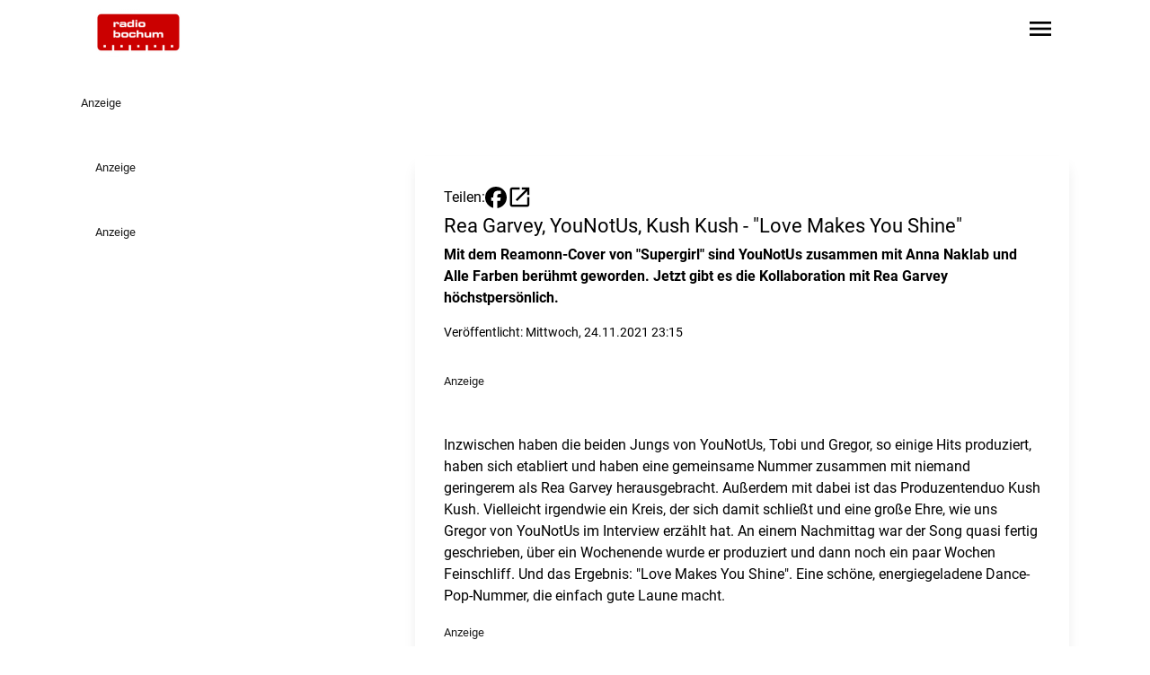

--- FILE ---
content_type: text/javascript
request_url: https://www.radiobochum.de/chunk-P4S3MKJH.js
body_size: 5615
content:
import{a as we,b as We}from"./chunk-VL4QTIVK.js";import{c as fe,d as he,f as te,g as be,h as Le,i as ve}from"./chunk-HGWORMZF.js";import{a as me,b as ge,c as Ce}from"./chunk-TMGEQHNX.js";import{a as ue}from"./chunk-O2S4YIDF.js";import{a as xe}from"./chunk-347DS4OY.js";import{a as ye}from"./chunk-BS6ECG7Q.js";import{f as q}from"./chunk-YCRM5DMR.js";import{a as _e}from"./chunk-2JUMMQDS.js";import{a as R}from"./chunk-ORG5H6WW.js";import{m as O,q as pe,y as ce}from"./chunk-MZYCAO6J.js";import{$ as H,Ea as v,Eb as s,F as Z,Gb as h,H as N,Hb as w,Ib as m,Kb as de,L as ee,Lb as se,Mb as l,Nb as o,Ob as u,Sb as F,Wb as U,Xb as r,a as $,ab as y,b as B,ba as oe,bb as f,ca as A,ea as re,ec as _,fb as a,fc as b,gc as L,ic as I,jc as T,ka as W,kb as le,kc as p,m as j,nc as E,q as k,qb as z,ra as D,sa as P,sc as g,tc as M,u as S,ub as x,uc as C,v as ne,wc as V,z as ae}from"./chunk-LVYAUDS2.js";var ke=t=>({format:t,width:"300",height:"250"}),J=class t{element;highlight=!1;static \u0275fac=function(e){return new(e||t)};static \u0275cmp=z({type:t,selectors:[["app-widget-lane-promotion"]],inputs:{element:"element",highlight:"highlight"},decls:2,vars:3,consts:[[1,"article-card"],[1,"block",3,"ads"]],template:function(e,n){e&1&&(l(0,"article",0),u(1,"app-ads",1),o()),e&2&&(a(),s("ads",E(1,ke,n.element.form_id.length?n.element.form_id:"Medium Rectangle")))},dependencies:[ye],encapsulation:2,changeDetection:0})};function Se(t,i){if(t&1){let e=F();l(0,"button",6),U("click",function(){D(e);let d=r(3),c=p(0);return P(d.playAudio(c.audioplayer))}),l(1,"span",7),_(2,"play_circle"),o(),_(3," Audio anh\xF6ren "),o()}}function ze(t,i){if(t&1&&(u(0,"img",13),g(1,"cropValue"),g(2,"srcset")),t&2){r(5);let e=p(0);w(C(1,5,e.image.formats["relaunch-209"],e.image.width)),s("srcset",C(2,8,e.image.formats["relaunch-209"],"20:9"))("src",e.image.formats["relaunch-209"],f)("alt",e.image.alt.length?e.image.alt:e.headline)}}function Ie(t,i){if(t&1&&(u(0,"img",14),g(1,"cropValue"),g(2,"srcset")),t&2){r(5);let e=p(0);w(C(1,5,e.image.formats[1610],e.image.width)),s("srcset",C(2,8,e.image.formats[1610],"16:10"))("src",e.image.formats[1610],f)("alt",e.image.alt.length?e.image.alt:e.headline)}}function Ee(t,i){if(t&1&&(l(0,"a",8),x(1,ze,3,11,"img",10)(2,Ie,3,11,"img",11),u(3,"img",12),g(4,"cropValue"),g(5,"srcset"),o()),t&2){r(4);let e=p(0),n=p(1);s("href",e.link,f)("target",e.linktarget),a(),m((n==null?null:n.stationId)==="rami"?1:2),a(2),w(C(4,8,e.image.formats["relaunch-209"],e.image.width)),s("srcset",C(5,11,e.image.formats["relaunch-209"],"20:9"))("src",e.image.formats["relaunch-209"],f)("alt",e.image.alt.length?e.image.alt:e.headline)}}function $e(t,i){if(t&1&&(u(0,"img",13),g(1,"cropValue"),g(2,"srcset")),t&2){r(5);let e=p(0);w(C(1,5,e.image.formats["relaunch-209"],e.image.width)),s("srcset",C(2,8,e.image.formats["relaunch-209"],"20:9"))("src",e.image.formats["relaunch-209"],f)("alt",e.image.alt.length?e.image.alt:e.headline)}}function Be(t,i){if(t&1&&(u(0,"img",14),g(1,"cropValue"),g(2,"srcset")),t&2){r(5);let e=p(0);w(C(1,5,e.image.formats[1610],e.image.width)),s("srcset",C(2,8,e.image.formats[1610],"16:10"))("src",e.image.formats[1610],f)("alt",e.image.alt.length?e.image.alt:e.headline)}}function Me(t,i){if(t&1&&(l(0,"a",9),x(1,$e,3,11,"img",10)(2,Be,3,11,"img",11),u(3,"img",12),g(4,"cropValue"),g(5,"srcset"),o()),t&2){r(4);let e=p(0),n=p(1);s("routerLink",e.link),a(),m((n==null?null:n.stationId)==="rami"?1:2),a(2),w(C(4,7,e.image.formats["relaunch-209"],e.image.width)),s("srcset",C(5,10,e.image.formats["relaunch-209"],"20:9"))("src",e.image.formats["relaunch-209"],f)("alt",e.image.alt.length?e.image.alt:e.headline)}}function Re(t,i){if(t&1&&(u(0,"img",13),g(1,"cropValue"),g(2,"srcset")),t&2){r(5);let e=p(0);w(C(1,5,e.image.formats["relaunch-209"],e.image.width)),s("srcset",C(2,8,e.image.formats["relaunch-209"],"20:9"))("src",e.image.formats["relaunch-209"],f)("alt",e.image.alt.length?e.image.alt:e.headline)}}function Ae(t,i){if(t&1&&(u(0,"img",14),g(1,"cropValue"),g(2,"srcset")),t&2){r(5);let e=p(0);w(C(1,5,e.image.formats[1610],e.image.width)),s("srcset",C(2,8,e.image.formats[1610],"16:10"))("src",e.image.formats[1610],f)("alt",e.image.alt.length?e.image.alt:e.headline)}}function De(t,i){if(t&1&&(x(0,Re,3,11,"img",10)(1,Ae,3,11,"img",11),u(2,"img",12),g(3,"cropValue"),g(4,"srcset")),t&2){r(4);let e=p(0),n=p(1);m((n==null?null:n.stationId)==="rami"?0:1),a(2),w(C(3,6,e.image.formats["relaunch-209"],e.image.width)),s("srcset",C(4,9,e.image.formats["relaunch-209"],"20:9"))("src",e.image.formats["relaunch-209"],f)("alt",e.image.alt.length?e.image.alt:e.headline)}}function Pe(t,i){if(t&1&&x(0,Ee,6,14,"a",8)(1,Me,6,13,"a",9)(2,De,5,12),t&2){r(3);let e=p(0);m(e.link.length&&(e.link.startsWith("mailto")||e.link.startsWith("http"))?0:e.link.length?1:2)}}function Fe(t,i){if(t&1&&(l(0,"span",18),_(1),o(),l(2,"span"),_(3," | "),o()),t&2){let e=r(4);a(),b(e.category())}}function Ue(t,i){if(t&1&&(l(0,"a",4)(1,"span",15),_(2),o(),l(3,"p",16),x(4,Fe,4,1),u(5,"span",17),g(6,"sanitize"),o()()),t&2){let e,n=r(3),d=p(0),c=p(1);s("href",d.link,f)("target",d.linktarget),a(),h("text-primary",(c==null?null:c.stationId)!=="rami")("text-black",(c==null?null:c.stationId)==="rami"),a(),L(" ",d.headline," "),a(2),m((e=n.category())!=null&&e.length?4:-1),a(),s("innerHtml",C(6,9,d.text,"html"),y)}}function Ve(t,i){if(t&1&&(l(0,"span",18),_(1),o(),l(2,"span"),_(3," | "),o()),t&2){let e=r(4);a(),b(e.category())}}function je(t,i){if(t&1&&(l(0,"a",5)(1,"span",15),_(2),o(),l(3,"p",16),x(4,Ve,4,1),u(5,"span",17),g(6,"sanitize"),o()()),t&2){let e,n=r(3),d=p(0),c=p(1);s("routerLink",d.link),a(),h("text-primary",(c==null?null:c.stationId)!=="rami")("text-black",(c==null?null:c.stationId)==="rami"),a(),L(" ",d.headline," "),a(2),m((e=n.category())!=null&&e.length?4:-1),a(),s("innerHtml",C(6,8,d.text,"html"),y)}}function Ne(t,i){if(t&1&&(l(0,"span",18),_(1),o(),l(2,"span"),_(3," | "),o()),t&2){let e=r(4);a(),b(e.category())}}function He(t,i){if(t&1&&(l(0,"span",19),_(1),o(),l(2,"p",16),x(3,Ne,4,1),u(4,"span",17),g(5,"sanitize"),o()),t&2){let e,n=r(3),d=p(0),c=p(1);h("text-primary",(c==null?null:c.stationId)!=="rami")("text-black",(c==null?null:c.stationId)==="rami"),a(),L(" ",d.headline," "),a(2),m((e=n.category())!=null&&e.length?3:-1),a(),s("innerHtml",C(5,7,d.text,"html"),y)}}function Oe(t,i){if(t&1&&(l(0,"article",0)(1,"div",2),x(2,Se,4,0,"button",3)(3,Pe,3,1),o(),x(4,Ue,7,12,"a",4)(5,je,7,11,"a",5)(6,He,6,10),o()),t&2){r(2);let e=p(0),n=p(1);a(),h("lg:aspect-auto",(n==null?null:n.stationId)!=="rami")("lg:min-h-[28rem]",(n==null?null:n.stationId)!=="rami"),a(),m(e.audioplayer.audiofile&&e.audioplayer.audiofile.length||e.audioplayer.audioexternal&&e.audioplayer.audioexternal.length?2:-1),a(),m(e.image.formats&&e.image.formats["relaunch-209"]&&e.image.formats[1610]?3:-1),a(),m(e.link.length&&(e.link.startsWith("mailto")||e.link.startsWith("http"))?4:e.link.length?5:6)}}function qe(t,i){if(t&1){let e=F();l(0,"button",6),U("click",function(){D(e);let d=r(3),c=p(0);return P(d.playAudio(c.audioplayer))}),l(1,"span",7),_(2,"play_circle"),o(),_(3," Audio anh\xF6ren "),o()}}function Je(t,i){if(t&1&&(l(0,"a",21),u(1,"img",23),g(2,"srcset"),o()),t&2){r(4);let e=p(0);s("href",e.link,f)("target",e.linktarget),a(),s("srcset",C(2,5,e.image.formats["relaunch-209"],"20:9"))("src",e.image.formats["relaunch-209"],f)("alt",e.image.alt.length?e.image.alt:e.headline)}}function Ge(t,i){if(t&1&&(l(0,"a",22),u(1,"img",23),g(2,"srcset"),o()),t&2){r(4);let e=p(0);s("routerLink",e.link),a(),s("srcset",C(2,4,e.image.formats["relaunch-209"],"20:9"))("src",e.image.formats["relaunch-209"],f)("alt",e.image.alt.length?e.image.alt:e.headline)}}function Ke(t,i){if(t&1&&(u(0,"img",23),g(1,"srcset")),t&2){r(4);let e=p(0);s("srcset",C(1,3,e.image.formats["relaunch-209"],"20:9"))("src",e.image.formats["relaunch-209"],f)("alt",e.image.alt.length?e.image.alt:e.headline)}}function Qe(t,i){if(t&1&&x(0,Je,3,8,"a",21)(1,Ge,3,7,"a",22)(2,Ke,2,6,"img",23),t&2){r(3);let e=p(0);m(e.link.length&&(e.link.startsWith("mailto")||e.link.startsWith("http"))?0:e.link.length?1:2)}}function Xe(t,i){if(t&1&&(l(0,"span",18),_(1),o(),l(2,"span"),_(3," | "),o()),t&2){let e=r(4);a(),b(e.category())}}function Ye(t,i){if(t&1&&(l(0,"a",4)(1,"span",15),_(2),o(),l(3,"p",16),x(4,Xe,4,1),u(5,"span",17),g(6,"sanitize"),o()()),t&2){let e,n=r(3),d=p(0),c=p(1);s("href",d.link,f)("target",d.linktarget),a(),h("text-primary",(c==null?null:c.stationId)!=="rami")("text-black",(c==null?null:c.stationId)==="rami"),a(),L(" ",d.headline," "),a(2),m((e=n.category())!=null&&e.length?4:-1),a(),s("innerHtml",C(6,9,d.text,"html"),y)}}function Ze(t,i){if(t&1&&(l(0,"span",18),_(1),o(),l(2,"span"),_(3," | "),o()),t&2){let e=r(4);a(),b(e.category())}}function et(t,i){if(t&1&&(l(0,"a",5)(1,"span",15),_(2),o(),l(3,"p",16),x(4,Ze,4,1),u(5,"span",17),g(6,"sanitize"),o()()),t&2){let e,n=r(3),d=p(0),c=p(1);s("routerLink",d.link),a(),h("text-primary",(c==null?null:c.stationId)!=="rami")("text-black",(c==null?null:c.stationId)==="rami"),a(),L(" ",d.headline," "),a(2),m((e=n.category())!=null&&e.length?4:-1),a(),s("innerHtml",C(6,8,d.text,"html"),y)}}function tt(t,i){if(t&1&&(l(0,"span",18),_(1),o(),l(2,"span"),_(3," | "),o()),t&2){let e=r(4);a(),b(e.category())}}function it(t,i){if(t&1&&(l(0,"span",19),_(1),o(),l(2,"p",16),x(3,tt,4,1),u(4,"span",17),g(5,"sanitize"),o()),t&2){let e,n=r(3),d=p(0),c=p(1);h("text-primary",(c==null?null:c.stationId)!=="rami")("text-black",(c==null?null:c.stationId)==="rami"),a(),L(" ",d.headline," "),a(2),m((e=n.category())!=null&&e.length?3:-1),a(),s("innerHtml",C(5,7,d.text,"html"),y)}}function nt(t,i){if(t&1&&(l(0,"article",1)(1,"div",20),x(2,qe,4,0,"button",3)(3,Qe,3,1),o(),x(4,Ye,7,12,"a",4)(5,et,7,11,"a",5)(6,it,6,10),o()),t&2){r(2);let e=p(0);a(2),m(e.audioplayer.audiofile&&e.audioplayer.audiofile.length||e.audioplayer.audioexternal&&e.audioplayer.audioexternal.length?2:-1),a(),m(e.image.formats&&e.image.formats["relaunch-209"]?3:-1),a(),m(e.link.length&&(e.link.startsWith("mailto")||e.link.startsWith("http"))?4:e.link.length?5:6)}}function at(t,i){if(t&1&&x(0,Oe,7,7,"article",0)(1,nt,7,3,"article",1),t&2){let e=r();m(e.highlight()?0:1)}}var K=class t{constructor(i){this.playerService=i;this.metadata$=this.metadatatoolService.metadata$}element=v.required();category=v("");highlight=v.required();metadatatoolService=W(R);metadata$;playAudio(i){this.playerService.changeAudio({type:"audio",url:i.audioexternal.length?i.audioexternal:i.audiofile,name:i.headline,author:i.author,logo:i.coverimage&&i.coverimage.url?i.coverimage.formats[11]:""})}static \u0275fac=function(e){return new(e||t)(le(xe))};static \u0275cmp=z({type:t,selectors:[["app-widget-lane-teaser"]],inputs:{element:[1,"element"],category:[1,"category"],highlight:[1,"highlight"]},decls:4,vars:5,consts:[[1,"article-card","flex","flex-col","w-full","h-full"],[1,"article-card"],[1,"relative","w-full","aspect-[20/9]","lg:grow","overflow-hidden","min-h-42"],[1,"z-10","absolute","bottom-0","right-0","bg-primary","flex","flex-row","transition","hover:bg-primary-darker","items-center","gap-1","text-contrast","p-2","font-bold"],[1,"block","pt-2","pr-4","pl-4","lg:pl-0",3,"href","target"],[1,"block","pt-2","pr-4","pl-4","lg:pl-0",3,"routerLink"],[1,"z-10","absolute","bottom-0","right-0","bg-primary","flex","flex-row","transition","hover:bg-primary-darker","items-center","gap-1","text-contrast","p-2","font-bold",3,"click"],[1,"material-symbols-outlined","filled","text-[2rem]","flex","justify-center"],[1,"block","absolute","inset-0","w-full","h-full","z-0",3,"href","target"],[1,"block","absolute","inset-0","w-full","h-full","z-0",3,"routerLink"],["sizes","(max-width: 768px) 100vw, (max-width: 1024px) 50vw, 1100px",1,"hidden","lg:block","z-0","article-image","transition","duration-700","ease-in-out","object-cover","w-full","h-full",3,"srcset","src","alt","class"],["sizes","(max-width: 768px) 100vw, (max-width: 1024px) 50vw, 720px",1,"hidden","lg:block","z-0","article-image","transition","duration-700","ease-in-out","object-cover","w-full","h-full",3,"srcset","src","alt","class"],["sizes","(max-width: 768px) 100vw, (max-width: 1024px) 50vw, 720px",1,"block","lg:hidden","z-0","article-image","transition","duration-700","ease-in-out","object-cover","w-full","h-full",3,"srcset","src","alt"],["sizes","(max-width: 768px) 100vw, (max-width: 1024px) 50vw, 1100px",1,"hidden","lg:block","z-0","article-image","transition","duration-700","ease-in-out","object-cover","w-full","h-full",3,"srcset","src","alt"],["sizes","(max-width: 768px) 100vw, (max-width: 1024px) 50vw, 720px",1,"hidden","lg:block","z-0","article-image","transition","duration-700","ease-in-out","object-cover","w-full","h-full",3,"srcset","src","alt"],[1,"article-headline","line-clamp-3"],[1,"line-clamp-5","mt-1.5"],[1,"richtext",3,"innerHtml"],[1,"font-bold","text-primary"],[1,"article-headline"],[1,"relative","aspect-[20/9]","overflow-hidden"],[1,"absolute","inset-0","z-0",3,"href","target"],[1,"absolute","inset-0","z-0",3,"routerLink"],["sizes","(max-width: 768px) 100vw, (max-width: 1024px) 50vw, 360px",1,"absolute","inset-0","z-0","article-image","transition","duration-700","ease-in-out","object-cover","w-full","h-full",3,"srcset","src","alt"]],template:function(e,n){if(e&1&&(I(0)(1),g(2,"async"),x(3,at,2,1)),e&2){let d=T(n.element());a(),T(M(2,2,n.metadata$)),a(2),m(d?3:-1)}},dependencies:[me,O,ge,_e,q],encapsulation:2,changeDetection:0})};var Q=class t{metadatatoolService=W(R);httpClient=W(ce);get(i){return this.httpClient.get(`/radiosparbox/products/${i}`).pipe(S(e=>Array.isArray(e)?void 0:e))}getRadiosparboxDomain(i){let e;switch(i){case"016c":e="radiohagen";break;case"0156":e="radioduisburg";break;case"017c":e="radiosauerland";break;case"0159":e="radioenneperuhr";break;case"0178":e="radioherne";break;case"01c7":e="radiooberhausen";break;case"0166":e="radioemscherlippe";break;case"015f":e="radioessen";break;case"019e":e="radiomuelheim";break;case"0140":e="radiobochum";break;case"01c1":e="radiokw";break;default:e="www"}return`https://${e}.radiosparbox.de/`}static \u0275fac=function(e){return new(e||t)};static \u0275prov=re({token:t,factory:t.\u0275fac,providedIn:"root"})};var Y=t=>[t,"EUR","symbol","1.2-2","de-DE"];function ot(t,i){if(t&1&&(l(0,"a",4),u(1,"img",9),o()),t&2){r(3);let e=p(0),n=p(1);s("href",n+e.url,f),a(),s("src","https://cdn.wlec.ag/images/radiosparbox/"+e.attributes.bannerimage,f)("alt",e.name)}}function rt(t,i){if(t&1&&(l(0,"p",7)(1,"span",10),_(2,"Wert:"),o(),_(3),g(4,"currency"),o()),t&2){r(3);let e=p(0);a(3),L(" ",V(4,1,E(7,Y,e.price))," ")}}function lt(t,i){if(t&1&&(l(0,"p",8),_(1),g(2,"currency"),o()),t&2){r(3);let e=p(0);a(),L(" SparBox-Preis: ",V(2,1,E(7,Y,e.saleprice))," ")}}function dt(t,i){if(t&1&&(l(0,"article",0)(1,"div",2)(2,"div",3),_(3," Anzeige "),o(),x(4,ot,2,3,"a",4),o(),l(5,"a",5),u(6,"p",6),x(7,rt,5,9,"p",7)(8,lt,3,9,"p",8),o()()),t&2){r(2);let e=p(0),n=p(1);a(4),m(e.attributes.bannerimage.length?4:-1),a(),s("href",n+e.url,f),a(),s("innerHTML",e.attributes.teasertext,y),a(),m(+e.price>0?7:-1),a(),m(+e.saleprice>0?8:-1)}}function st(t,i){if(t&1&&(l(0,"a",12),u(1,"img",13),o()),t&2){r(3);let e=p(0),n=p(1);s("href",n+e.url,f),a(),s("src","https://cdn.wlec.ag/images/radiosparbox/"+e.attributes.bannerimage,f)("alt",e.name)}}function pt(t,i){if(t&1&&(l(0,"p",7)(1,"span",10),_(2,"Wert:"),o(),_(3),g(4,"currency"),o()),t&2){r(3);let e=p(0);a(3),L(" ",V(4,1,E(7,Y,e.price))," ")}}function ct(t,i){if(t&1&&(l(0,"p",8),_(1),g(2,"currency"),o()),t&2){r(3);let e=p(0);a(),L(" SparBox-Preis: ",V(2,1,E(7,Y,e.saleprice))," ")}}function mt(t,i){if(t&1&&(l(0,"article",1)(1,"div",11)(2,"div",3),_(3," Anzeige "),o(),x(4,st,2,3,"a",12),o(),l(5,"a",5),u(6,"p",6),x(7,pt,5,9,"p",7)(8,ct,3,9,"p",8),o()()),t&2){r(2);let e=p(0),n=p(1);a(4),m(e.attributes.bannerimage.length?4:-1),a(),s("href",n+e.url,f),a(),s("innerHTML",e.attributes.teasertext,y),a(),m(+e.price>0?7:-1),a(),m(+e.saleprice>0?8:-1)}}function _t(t,i){if(t&1&&x(0,dt,9,5,"article",0)(1,mt,9,5,"article",1),t&2){let e=r();m(e.highlight()?0:1)}}var X=class t{element=v.required();highlight=v.required();static \u0275fac=function(e){return new(e||t)};static \u0275cmp=z({type:t,selectors:[["app-widget-lane-radiosparbox"]],inputs:{element:[1,"element"],highlight:[1,"highlight"]},decls:3,vars:3,consts:[[1,"article-card","flex","flex-col","w-full","h-full"],[1,"article-card"],[1,"relative","w-full","aspect-[20/9]","lg:aspect-auto","lg:grow","overflow-hidden","min-h-42","lg:min-h-[26rem]"],[1,"z-10","absolute","top-1","right-1","bg-black","rounded","bg-opacity-50","font-bold","text-sm","backdrop-blur","text-white","py-1","px-2"],["target","_blank",1,"block","absolute","inset-0","w-full","h-full","z-0",3,"href"],["target","_blank",1,"block","pt-2","pr-4","pl-4","lg:pl-0",3,"href"],[1,"article-headline","text-primary","line-clamp-3",3,"innerHTML"],[1,"line-clamp-5","mt-1.5"],[1,"line-clamp-5","mt-1.5","font-bold","text-primary"],[1,"z-0","article-image","transition","duration-700","ease-in-out","object-cover","object-right","w-full","h-full",3,"src","alt"],[1,"font-bold"],[1,"relative","aspect-[20/9]","overflow-hidden"],["target","_blank",1,"absolute","inset-0","z-0",3,"href"],[1,"absolute","inset-0","z-0","article-image","transition","duration-700","ease-in-out","object-cover","w-full","h-full",3,"src","alt"]],template:function(e,n){if(e&1&&(I(0)(1),x(2,_t,2,1)),e&2){let d=T(n.element().result);a();let c=T(n.element().targetDomain);a(),m(d&&c?2:-1)}},dependencies:[pe],encapsulation:2})};var gt=(t,i)=>i.id;function xt(t,i){if(t&1&&(l(0,"a",5)(1,"h1"),_(2),o()()),t&2){let e=r(3);s("routerLink",e.widget().link),a(2),b(e.widget().laneName)}}function ut(t,i){if(t&1&&(l(0,"a",5)(1,"h2"),_(2),o()()),t&2){let e=r(3);s("routerLink",e.widget().link),a(2),b(e.widget().laneName)}}function Ct(t,i){if(t&1&&x(0,xt,3,2,"a",5)(1,ut,3,2,"a",5),t&2){let e=r(2);m(e.renderh1()?0:1)}}function ft(t,i){if(t&1&&(l(0,"h1"),_(1),o()),t&2){let e=r(3);a(),b(e.widget().laneName)}}function ht(t,i){if(t&1&&(l(0,"h2"),_(1),o()),t&2){let e=r(3);a(),b(e.widget().laneName)}}function bt(t,i){if(t&1&&x(0,ft,2,1,"h1")(1,ht,2,1,"h2"),t&2){let e=r(2);m(e.renderh1()?0:1)}}function Lt(t,i){if(t&1&&(l(0,"a",6)(1,"span",7),_(2,"Alle anzeigen"),o(),l(3,"span",8),_(4," keyboard_double_arrow_right "),o()()),t&2){let e=r(2);h("mt-2",e.caller()==="embedded"),s("routerLink",e.widget().link)}}function vt(t,i){if(t&1&&(l(0,"div",9),u(1,"app-widget-lane-teaser",10),o()),t&2){let e=r(2).$implicit;s("@animation",void 0),a(),s("element",e)("highlight",!0)("category",e.categoryname)}}function yt(t,i){if(t&1&&u(0,"app-widget-lane-teaser",10),t&2){let e=r(2).$implicit;s("element",e)("highlight",!1)("category",e.categoryname)("@animation",void 0)}}function wt(t,i){if(t&1&&x(0,vt,2,4,"div",9)(1,yt,1,4,"app-widget-lane-teaser",10),t&2){let e=r().$index,n=r(2);m(n.widget().highlight==="1"&&e===0?0:1)}}function Wt(t,i){if(t&1&&(l(0,"div",9),u(1,"app-widget-lane-article",11),o()),t&2){let e=r(2).$implicit;s("@animation",void 0),a(),s("article",e.result)("highlight",!0)("category",e.categoryname)}}function Tt(t,i){if(t&1&&u(0,"app-widget-lane-article",11),t&2){let e=r(2).$implicit;s("article",e.result)("highlight",!1)("category",e.categoryname)("@animation",void 0)}}function kt(t,i){if(t&1&&x(0,Wt,2,4,"div",9)(1,Tt,1,4,"app-widget-lane-article",11),t&2){let e=r(),n=e.$implicit,d=e.$index,c=r(2);m(c.widget().highlight==="1"&&d===0&&n.result?0:n.result?1:-1)}}function St(t,i){if(t&1&&(l(0,"div",12),u(1,"app-widget-lane-promotion",14),o()),t&2){let e=r(2).$implicit;s("@animation",void 0),a(),s("element",e)("highlight",!0)}}function zt(t,i){if(t&1&&u(0,"app-widget-lane-promotion",13),t&2){let e=r(2).$implicit;s("element",e)("highlight",!1)("@animation",void 0)}}function It(t,i){if(t&1&&x(0,St,2,3,"div",12)(1,zt,1,3,"app-widget-lane-promotion",13),t&2){let e=r().$index,n=r(2);m(n.widget().highlight==="1"&&e===0?0:1)}}function Et(t,i){if(t&1&&(l(0,"div",9),u(1,"app-widget-lane-radiosparbox",14),o()),t&2){let e=r(2).$implicit;s("@animation",void 0),a(),s("element",e)("highlight",!0)}}function $t(t,i){if(t&1&&u(0,"app-widget-lane-radiosparbox",14),t&2){let e=r(2).$implicit;s("element",e)("highlight",!1)("@animation",void 0)}}function Bt(t,i){if(t&1&&x(0,Et,2,3,"div",9)(1,$t,1,3,"app-widget-lane-radiosparbox",14),t&2){let e=r(),n=e.$implicit,d=e.$index,c=r(2);m(c.widget().highlight==="1"&&d===0&&n.result?0:n.result?1:-1)}}function Mt(t,i){if(t&1&&x(0,wt,2,1)(1,kt,2,1)(2,It,2,1)(3,Bt,2,1),t&2){let e,n=i.$implicit;m((e=n.subType)==="teaser"?0:e==="article"?1:e==="promotion"?2:e==="westfunk_radiosparbox"?3:-1)}}function Rt(t,i){if(t&1){let e=F();l(0,"div",4)(1,"button",15),U("click",function(){D(e);let d=r(2);return P(d.loadMore())}),_(2," Mehr laden "),o()()}if(t&2){r();let e=p(10);a(),s("disabled",e)}}function At(t,i){if(t&1&&(l(0,"div",0)(1,"div",1),x(2,Ct,2,1)(3,bt,2,1),o(),x(4,Lt,5,3,"a",2),o(),l(5,"section",3),de(6,Mt,4,1,null,null,gt),I(8),g(9,"async"),I(10),g(11,"async"),x(12,Rt,3,1,"div",4),o()),t&2){let e=r(),n=p(0);h("pl-4",e.caller()!=="embedded"),a(2),m(e.widget().link!==""?2:3),a(2),m(e.widget().link!==""?4:-1),a(),h("lg:pl-4",e.caller()!=="embedded")("lg:grid-cols-3",e.layoutColumns===3),a(),se(n);let d=M(9,9,e.loadMoreConfig$);a(4),T(M(11,11,e.loadMore$)),a(2),m(d?12:-1)}}var Te=class t{widget=v.required();renderh1=v.required();caller=v("page");articleService=W(ue);metadatatoolService=W(R);radiosparboxService=W(Q);loadMoreCount=6;metadata$;layoutColumns=3;contentResolver$;#e=new j([]);content$;#t=new j(null);loadMoreConfig$=this.#t.asObservable();#i=new j(!1);loadMore$=this.#i.asObservable();constructor(){this.metadata$=this.metadatatoolService.metadata$,this.contentResolver$=We(this.widget).pipe(H(i=>ae(i.content.map(e=>{switch(e.subType){case"article":return this.articleService.getArticle(e.article_id).pipe(N(()=>k(void 0)),A(this.metadata$),S(([n,d])=>B($({},e),{result:n?this.articleService.transformArticleIntoTeaser(n,d.stationId):void 0,categoryname:n?.metadata?.main_categories[this.metadatatoolService.getStationData(d.stationId,"contensRootCategory")??""]?.category??""})));case"newsbox":return this.articleService.getArticles(+e.category,+e.offset,+e.showentries).pipe(N(()=>k([])),S(n=>B($({},e),{result:n})));case"promotion":case"teaser":return k(e);case"westfunk_radiosparbox":return this.radiosparboxService.get(e.rsb_id).pipe(N(()=>k(void 0)),A(this.metadata$),S(([n,d])=>B($({},e),{targetDomain:this.radiosparboxService.getRadiosparboxDomain(d.stationId),result:n})))}})).pipe(A(k(i)))),oe(([i,e])=>{if(e.loadMore==="1"){let n=i.filter(d=>d.subType==="newsbox").slice(-1).at(0);n&&this.#t.next(n.result?.length===+n.showentries?{categoryId:+n.category,from:+n.offset+ +n.showentries,newsboxId:n.id}:null)}}),S(([i,e])=>i),we()),this.content$=this.#e.asObservable().pipe(S(i=>i.map(e=>{if(e.subType==="newsbox"&&e.result?.length){let n=e.categoryname??"";return e.result.map(d=>({subType:"article",id:d.id,article_id:d.id,categoryname:n,result:d}))}else return e.subType==="article"&&e.result||e.subType==="westfunk_radiosparbox"&&e.result||["teaser","promotion"].includes(e.subType)?e:void 0}).flat().filter(e=>!!e)))}ngOnInit(){this.caller()==="embedded"&&window.location.pathname.startsWith("/artikel/")&&(this.layoutColumns=2),this.metadata$.pipe(ee(1)).subscribe(i=>{i.stationId==="rami"&&(this.layoutColumns=2)}),this.contentResolver$.subscribe(i=>this.#e.next(i)),this.#i.asObservable().pipe(Z(i=>!!i),H(()=>this.#t.asObservable().pipe(Z(i=>!!i),ee(1),A(this.#e.asObservable()))),H(([i,e])=>ne([k(i),k(e),this.articleService.getArticles(i.categoryId,i.from,this.loadMoreCount)]))).subscribe(([i,e,n])=>{if(n.length){let d=e.filter(c=>c.id===i.newsboxId).at(0);this.#e.next([...e,B($({},d),{offset:i.from.toString(),result:[...n]})])}this.#t.next(n.length===this.loadMoreCount?B($({},i),{from:i.from+this.loadMoreCount}):null),this.#i.next(!1)})}loadMore(){this.#i.next(!0)}static \u0275fac=function(e){return new(e||t)};static \u0275cmp=z({type:t,selectors:[["app-widget-lane"]],inputs:{widget:[1,"widget"],renderh1:[1,"renderh1"],caller:[1,"caller"]},decls:3,vars:4,consts:[[1,"containerwidth:pl-0","flex","flex-row","w-full","justify-between"],[1,"flex","flex-row","w-full","items-center","gap-1"],[1,"flex","flex-row","items-center","font-bold","text-primary","whitespace-nowrap","gap-1",3,"routerLink","mt-2"],[1,"pl-0","containerwidth:pl-0","grid","gap-4","grid-cols-1","md:grid-cols-2"],[1,"col-span-full","flex","justify-center"],[3,"routerLink"],[1,"flex","flex-row","items-center","font-bold","text-primary","whitespace-nowrap","gap-1",3,"routerLink"],[1,"hidden","md:inline-block"],[1,"material-symbols-outlined","text-[1.5rem]","max-md:pr-2"],[1,"col-span-1","lg:col-span-2","lg:row-span-2"],[3,"element","highlight","category"],[3,"article","highlight","category"],[1,"adElement","col-span-1","lg:col-span-2","lg:row-span-2"],[1,"adElement",3,"element","highlight"],[3,"element","highlight"],[1,"button","primary","self-end",3,"click","disabled"]],template:function(e,n){if(e&1&&(I(0),g(1,"async"),x(2,At,13,14)),e&2){let d=T(M(1,1,n.content$));a(2),m(d&&d.length?2:-1)}},dependencies:[q,Ce,J,K,X,O],encapsulation:2,data:{animation:[fe("animation",[be("* <=> *",[Le(":enter",[te({opacity:0,transform:"scale(0.9)"}),ve(100,[he("250ms ease-in",te({opacity:1,transform:"scale(1)"}))])],{optional:!0})])])]},changeDetection:0})};export{Te as a};
